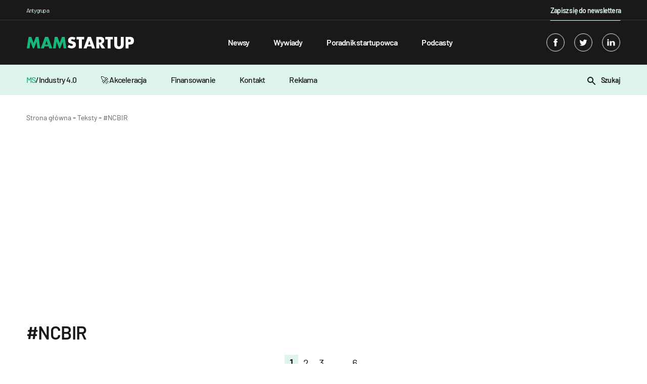

--- FILE ---
content_type: text/html; charset=UTF-8
request_url: https://mamstartup.pl/tag/ncbir/
body_size: 14116
content:

    <!doctype html>

<!--[if lt IE 9]><html class="no-js no-svg ie lt-ie9 lt-ie8 lt-ie7" lang="pl-PL"> <![endif]-->
<!--[if IE 9]><html class="no-js no-svg ie ie9 lt-ie9 lt-ie8" lang="pl-PL"> <![endif]-->
<!--[if gt IE 9]><!-->

<html class="no-js no-svg" lang="pl-PL"> <!--<![endif]-->
<head>
    <meta charset="UTF-8"/>
    <title>NCBIR  -  53 artykułów, wywiadów oraz wiadomości o biznesie i startupach.</title>
    <meta name="description" content="MamStartup to jedyny w Polsce serwis w całości poświęcony tematyce startupów oraz scaleupów.">
    <meta name="robots" content="index, follow, max-image-preview:large, max-snippet:-1, max-video-preview:-1"/>
    <link rel="canonical" href="https://mamstartup.pl/tag/ncbir/">
    <meta property="og:title" content="Tag: NCBIR">
    <meta property="og:description" content="MamStartup to jedyny w Polsce serwis w całości poświęcony tematyce startupów oraz scaleupów.">
    <meta property="og:url" content="https://mamstartup.pl/tag/ncbir/">
    <meta property="og:site_name" content="MamStartup">
    <meta property="og:image:url" content="https://mamstartup.pl/wp-content/themes/mamstartup/static/images/fb-logo.jpg">
    <meta property="article:published_time" content="2026-01-22T19:47:58+01:00">
    <meta property="article:modified_time" content="2026-01-22T19:47:58+01:00">
    <meta name="publish_date" property="og:publish_date" content="2026-01-22T19:47:58+01:00">
    <meta name="twitter:card" content="summary">
    <meta name="twitter:site" content="https://twitter.com/mamstartup">
    <meta property="twitter:title" content="MamStartup">
    <meta property="twitter:description" content="MamStartup to jedyny w Polsce serwis w całości poświęcony tematyce startupów oraz scaleupów.">
    <meta property="twitter:image" content="https://mamstartup.pl/wp-content/themes/mamstartup/resources/images/favicon/ms-icon-512-512.png">
        <link rel="alternate" type="application/rss+xml" title="MamStartup &raquo; Kanał z wpisami" href="https://mamstartup.pl/feed/" />
    <meta http-equiv="Content-Type" content="text/html; charset=UTF-8"/>
    <meta http-equiv="X-UA-Compatible" content="IE=edge">
    <meta name="viewport" content="width=device-width, initial-scale=1">
    <meta name="theme-color" content="#ffffff">
    <link rel="manifest" href="https://mamstartup.pl/wp-content/themes/mamstartup/manifest.json">
    <link rel="icon" href="/favicon.ico" sizes="any">
    <link rel="icon" type="image/png" sizes="192x192"
          href="https://mamstartup.pl/wp-content/themes/mamstartup/static/images/favicon/android-icon-192x192.png">
    <style>
        @font-face {
            font-family: 'Barlow';
            src: local('Barlow Bold'), local('Barlow-Bold'),
            url('https://mamstartup.pl/wp-content/themes/mamstartup/resources/fonts/Barlow-Bold.woff2') format('woff2'),
            url('https://mamstartup.pl/wp-content/themes/mamstartup/resources/fonts/Barlow-Bold.woff') format('woff'),
            url('https://mamstartup.pl/wp-content/themes/mamstartup/resources/fonts/Barlow-Bold.ttf') format('truetype');
            font-weight: bold;
            font-style: normal;
            font-display: block;
        }

        @font-face {
            font-family: 'Barlow';
            src: local('Barlow Light'), local('Barlow-Light'),
            url('https://mamstartup.pl/wp-content/themes/mamstartup/resources/fonts/Barlow-Light.woff2') format('woff2'),
            url('https://mamstartup.pl/wp-content/themes/mamstartup/resources/fonts/Barlow-Light.woff') format('woff'),
            url('https://mamstartup.pl/wp-content/themes/mamstartup/resources/fonts/Barlow-Light.ttf') format('truetype');
            font-weight: 300;
            font-style: normal;
            font-display: block;
        }

        @font-face {
            font-family: 'Barlow';
            src: local('Barlow ExtraLight'), local('Barlow-ExtraLight'),
            url('https://mamstartup.pl/wp-content/themes/mamstartup/resources/fonts/Barlow-ExtraLight.woff2') format('woff2'),
            url('https://mamstartup.pl/wp-content/themes/mamstartup/resources/fonts/Barlow-ExtraLight.woff') format('woff'),
            url('https://mamstartup.pl/wp-content/themes/mamstartup/resources/fonts/Barlow-ExtraLight.ttf') format('truetype');
            font-weight: 200;
            font-style: normal;
            font-display: block;
        }

        @font-face {
            font-family: 'Barlow';
            src: local('Barlow Black'), local('Barlow-Black'),
            url('https://mamstartup.pl/wp-content/themes/mamstartup/resources/fonts/Barlow-Black.woff2') format('woff2'),
            url('https://mamstartup.pl/wp-content/themes/mamstartup/resources/fonts/Barlow-Black.woff') format('woff'),
            url('https://mamstartup.pl/wp-content/themes/mamstartup/resources/fonts/Barlow-Black.ttf') format('truetype');
            font-weight: 900;
            font-style: normal;
            font-display: block;
        }

        @font-face {
            font-family: 'Barlow';
            src: local('Barlow ExtraBold'), local('Barlow-ExtraBold'),
            url('https://mamstartup.pl/wp-content/themes/mamstartup/resources/fonts/Barlow-ExtraBold.woff2') format('woff2'),
            url('https://mamstartup.pl/wp-content/themes/mamstartup/resources/fonts/Barlow-ExtraBold.woff') format('woff'),
            url('https://mamstartup.pl/wp-content/themes/mamstartup/resources/fonts/Barlow-ExtraBold.ttf') format('truetype');
            font-weight: bold;
            font-style: normal;
            font-display: block;
        }

        @font-face {
            font-family: 'Barlow';
            src: local('Barlow Thin'), local('Barlow-Thin'),
            url('https://mamstartup.pl/wp-content/themes/mamstartup/resources/fonts/Barlow-Thin.woff2') format('woff2'),
            url('https://mamstartup.pl/wp-content/themes/mamstartup/resources/fonts/Barlow-Thin.woff') format('woff'),
            url('https://mamstartup.pl/wp-content/themes/mamstartup/resources/fonts/Barlow-Thin.ttf') format('truetype');
            font-weight: 100;
            font-style: normal;
            font-display: block;
        }

        @font-face {
            font-family: 'Barlow';
            src: local('Barlow SemiBold'), local('Barlow-SemiBold'),
            url('https://mamstartup.pl/wp-content/themes/mamstartup/resources/fonts/Barlow-SemiBold.woff2') format('woff2'),
            url('https://mamstartup.pl/wp-content/themes/mamstartup/resources/fonts/Barlow-SemiBold.woff') format('woff'),
            url('https://mamstartup.pl/wp-content/themes/mamstartup/resources/fonts/Barlow-SemiBold.ttf') format('truetype');
            font-weight: 600;
            font-style: normal;
            font-display: block;
        }

        @font-face {
            font-family: 'Barlow';
            src: local('Barlow Medium'), local('Barlow-Medium'),
            url('https://mamstartup.pl/wp-content/themes/mamstartup/resources/fonts/Barlow-Medium.woff2') format('woff2'),
            url('https://mamstartup.pl/wp-content/themes/mamstartup/resources/fonts/Barlow-Medium.woff') format('woff'),
            url('https://mamstartup.pl/wp-content/themes/mamstartup/resources/fonts/Barlow-Medium.ttf') format('truetype');
            font-weight: 500;
            font-style: normal;
            font-display: block;
        }

        @font-face {
            font-family: 'Barlow';
            src: local('Barlow Regular'), local('Barlow-Regular'),
            url('https://mamstartup.pl/wp-content/themes/mamstartup/resources/fonts/Barlow-Regular.woff2') format('woff2'),
            url('https://mamstartup.pl/wp-content/themes/mamstartup/resources/fonts/Barlow-Regular.woff') format('woff'),
            url('https://mamstartup.pl/wp-content/themes/mamstartup/resources/fonts/Barlow-Regular.ttf') format('truetype');
            font-weight: normal;
            font-style: normal;
            font-display: block;
        }
    </style>
    <link rel="preload" href="https://mamstartup.pl/wp-content/themes/mamstartup/resources/fonts/Barlow-Bold.woff2" crossorigin="anonymous" as="font"
          type="font/woff2">
    <link rel="preload" href="https://mamstartup.pl/wp-content/themes/mamstartup/resources/fonts/Barlow-SemiBold.woff2" crossorigin="anonymous" as="font"
          type="font/woff2">
    <link rel="preload" href="https://mamstartup.pl/wp-content/themes/mamstartup/resources/fonts/Barlow-Medium.woff2" crossorigin="anonymous" as="font"
          type="font/woff2">
    <link rel="preload" href="https://mamstartup.pl/wp-content/themes/mamstartup/resources/fonts/Barlow-Regular.woff2" crossorigin="anonymous" as="font"
          type="font/woff2">
    <link rel="pingback" href="https://mamstartup.pl/xmlrpc.php"/>
    <link rel="profile" href="https://gmpg.org/xfn/11">

    <!-- Google Publisher Tag (GPT) -->
    <script async src="https://securepubads.g.doubleclick.net/tag/js/gpt.js"></script>

    <!-- Google Tag Manager -->
    <script type="text/javascript">(function (w, d, s, l, i) {
            w[l] = w[l] || [];
            w[l].push({
                'gtm.start':
                    new Date().getTime(), event: 'gtm.js'
            });
            var f = d.getElementsByTagName(s)[0],
                j = d.createElement(s), dl = l != 'dataLayer' ? '&l=' + l : '';
            j.async = true;
            j.src =
                'https://www.googletagmanager.com/gtm.js?id=' + i + dl;
            f.parentNode.insertBefore(j, f);
        })(window, document, 'script', 'dataLayer', 'GTM-PRL9R2M');
    </script>
    <!-- End Google Tag Manager -->

    
	<style>img:is([sizes="auto" i], [sizes^="auto," i]) { contain-intrinsic-size: 3000px 1500px }</style>
	<link rel='dns-prefetch' href='//static.addtoany.com' />
<link href='https://fonts.gstatic.com' crossorigin rel='preconnect' />
<link rel='preconnect' href='https://static.addtoany.com' />
<link rel='prefetch' href='https://static.addtoany.com/menu/page.js' />
<link rel='prerender' href='https://static.addtoany.com/menu/page.js' />
<style id='wp-emoji-styles-inline-css' type='text/css'>

	img.wp-smiley, img.emoji {
		display: inline !important;
		border: none !important;
		box-shadow: none !important;
		height: 1em !important;
		width: 1em !important;
		margin: 0 0.07em !important;
		vertical-align: -0.1em !important;
		background: none !important;
		padding: 0 !important;
	}
</style>
<link rel='preload' as='style' id='wp-block-library-css' href='https://mamstartup.pl/wp-includes/css/dist/block-library/style.min.css?ver=6.8.3' type='text/css' media='all' />
<style id='classic-theme-styles-inline-css' type='text/css'>
/*! This file is auto-generated */
.wp-block-button__link{color:#fff;background-color:#32373c;border-radius:9999px;box-shadow:none;text-decoration:none;padding:calc(.667em + 2px) calc(1.333em + 2px);font-size:1.125em}.wp-block-file__button{background:#32373c;color:#fff;text-decoration:none}
</style>
<style id='global-styles-inline-css' type='text/css'>
:root{--wp--preset--aspect-ratio--square: 1;--wp--preset--aspect-ratio--4-3: 4/3;--wp--preset--aspect-ratio--3-4: 3/4;--wp--preset--aspect-ratio--3-2: 3/2;--wp--preset--aspect-ratio--2-3: 2/3;--wp--preset--aspect-ratio--16-9: 16/9;--wp--preset--aspect-ratio--9-16: 9/16;--wp--preset--color--black: #000000;--wp--preset--color--cyan-bluish-gray: #abb8c3;--wp--preset--color--white: #ffffff;--wp--preset--color--pale-pink: #f78da7;--wp--preset--color--vivid-red: #cf2e2e;--wp--preset--color--luminous-vivid-orange: #ff6900;--wp--preset--color--luminous-vivid-amber: #fcb900;--wp--preset--color--light-green-cyan: #7bdcb5;--wp--preset--color--vivid-green-cyan: #00d084;--wp--preset--color--pale-cyan-blue: #8ed1fc;--wp--preset--color--vivid-cyan-blue: #0693e3;--wp--preset--color--vivid-purple: #9b51e0;--wp--preset--gradient--vivid-cyan-blue-to-vivid-purple: linear-gradient(135deg,rgba(6,147,227,1) 0%,rgb(155,81,224) 100%);--wp--preset--gradient--light-green-cyan-to-vivid-green-cyan: linear-gradient(135deg,rgb(122,220,180) 0%,rgb(0,208,130) 100%);--wp--preset--gradient--luminous-vivid-amber-to-luminous-vivid-orange: linear-gradient(135deg,rgba(252,185,0,1) 0%,rgba(255,105,0,1) 100%);--wp--preset--gradient--luminous-vivid-orange-to-vivid-red: linear-gradient(135deg,rgba(255,105,0,1) 0%,rgb(207,46,46) 100%);--wp--preset--gradient--very-light-gray-to-cyan-bluish-gray: linear-gradient(135deg,rgb(238,238,238) 0%,rgb(169,184,195) 100%);--wp--preset--gradient--cool-to-warm-spectrum: linear-gradient(135deg,rgb(74,234,220) 0%,rgb(151,120,209) 20%,rgb(207,42,186) 40%,rgb(238,44,130) 60%,rgb(251,105,98) 80%,rgb(254,248,76) 100%);--wp--preset--gradient--blush-light-purple: linear-gradient(135deg,rgb(255,206,236) 0%,rgb(152,150,240) 100%);--wp--preset--gradient--blush-bordeaux: linear-gradient(135deg,rgb(254,205,165) 0%,rgb(254,45,45) 50%,rgb(107,0,62) 100%);--wp--preset--gradient--luminous-dusk: linear-gradient(135deg,rgb(255,203,112) 0%,rgb(199,81,192) 50%,rgb(65,88,208) 100%);--wp--preset--gradient--pale-ocean: linear-gradient(135deg,rgb(255,245,203) 0%,rgb(182,227,212) 50%,rgb(51,167,181) 100%);--wp--preset--gradient--electric-grass: linear-gradient(135deg,rgb(202,248,128) 0%,rgb(113,206,126) 100%);--wp--preset--gradient--midnight: linear-gradient(135deg,rgb(2,3,129) 0%,rgb(40,116,252) 100%);--wp--preset--font-size--small: 13px;--wp--preset--font-size--medium: 20px;--wp--preset--font-size--large: 36px;--wp--preset--font-size--x-large: 42px;--wp--preset--spacing--20: 0.44rem;--wp--preset--spacing--30: 0.67rem;--wp--preset--spacing--40: 1rem;--wp--preset--spacing--50: 1.5rem;--wp--preset--spacing--60: 2.25rem;--wp--preset--spacing--70: 3.38rem;--wp--preset--spacing--80: 5.06rem;--wp--preset--shadow--natural: 6px 6px 9px rgba(0, 0, 0, 0.2);--wp--preset--shadow--deep: 12px 12px 50px rgba(0, 0, 0, 0.4);--wp--preset--shadow--sharp: 6px 6px 0px rgba(0, 0, 0, 0.2);--wp--preset--shadow--outlined: 6px 6px 0px -3px rgba(255, 255, 255, 1), 6px 6px rgba(0, 0, 0, 1);--wp--preset--shadow--crisp: 6px 6px 0px rgba(0, 0, 0, 1);}:where(.is-layout-flex){gap: 0.5em;}:where(.is-layout-grid){gap: 0.5em;}body .is-layout-flex{display: flex;}.is-layout-flex{flex-wrap: wrap;align-items: center;}.is-layout-flex > :is(*, div){margin: 0;}body .is-layout-grid{display: grid;}.is-layout-grid > :is(*, div){margin: 0;}:where(.wp-block-columns.is-layout-flex){gap: 2em;}:where(.wp-block-columns.is-layout-grid){gap: 2em;}:where(.wp-block-post-template.is-layout-flex){gap: 1.25em;}:where(.wp-block-post-template.is-layout-grid){gap: 1.25em;}.has-black-color{color: var(--wp--preset--color--black) !important;}.has-cyan-bluish-gray-color{color: var(--wp--preset--color--cyan-bluish-gray) !important;}.has-white-color{color: var(--wp--preset--color--white) !important;}.has-pale-pink-color{color: var(--wp--preset--color--pale-pink) !important;}.has-vivid-red-color{color: var(--wp--preset--color--vivid-red) !important;}.has-luminous-vivid-orange-color{color: var(--wp--preset--color--luminous-vivid-orange) !important;}.has-luminous-vivid-amber-color{color: var(--wp--preset--color--luminous-vivid-amber) !important;}.has-light-green-cyan-color{color: var(--wp--preset--color--light-green-cyan) !important;}.has-vivid-green-cyan-color{color: var(--wp--preset--color--vivid-green-cyan) !important;}.has-pale-cyan-blue-color{color: var(--wp--preset--color--pale-cyan-blue) !important;}.has-vivid-cyan-blue-color{color: var(--wp--preset--color--vivid-cyan-blue) !important;}.has-vivid-purple-color{color: var(--wp--preset--color--vivid-purple) !important;}.has-black-background-color{background-color: var(--wp--preset--color--black) !important;}.has-cyan-bluish-gray-background-color{background-color: var(--wp--preset--color--cyan-bluish-gray) !important;}.has-white-background-color{background-color: var(--wp--preset--color--white) !important;}.has-pale-pink-background-color{background-color: var(--wp--preset--color--pale-pink) !important;}.has-vivid-red-background-color{background-color: var(--wp--preset--color--vivid-red) !important;}.has-luminous-vivid-orange-background-color{background-color: var(--wp--preset--color--luminous-vivid-orange) !important;}.has-luminous-vivid-amber-background-color{background-color: var(--wp--preset--color--luminous-vivid-amber) !important;}.has-light-green-cyan-background-color{background-color: var(--wp--preset--color--light-green-cyan) !important;}.has-vivid-green-cyan-background-color{background-color: var(--wp--preset--color--vivid-green-cyan) !important;}.has-pale-cyan-blue-background-color{background-color: var(--wp--preset--color--pale-cyan-blue) !important;}.has-vivid-cyan-blue-background-color{background-color: var(--wp--preset--color--vivid-cyan-blue) !important;}.has-vivid-purple-background-color{background-color: var(--wp--preset--color--vivid-purple) !important;}.has-black-border-color{border-color: var(--wp--preset--color--black) !important;}.has-cyan-bluish-gray-border-color{border-color: var(--wp--preset--color--cyan-bluish-gray) !important;}.has-white-border-color{border-color: var(--wp--preset--color--white) !important;}.has-pale-pink-border-color{border-color: var(--wp--preset--color--pale-pink) !important;}.has-vivid-red-border-color{border-color: var(--wp--preset--color--vivid-red) !important;}.has-luminous-vivid-orange-border-color{border-color: var(--wp--preset--color--luminous-vivid-orange) !important;}.has-luminous-vivid-amber-border-color{border-color: var(--wp--preset--color--luminous-vivid-amber) !important;}.has-light-green-cyan-border-color{border-color: var(--wp--preset--color--light-green-cyan) !important;}.has-vivid-green-cyan-border-color{border-color: var(--wp--preset--color--vivid-green-cyan) !important;}.has-pale-cyan-blue-border-color{border-color: var(--wp--preset--color--pale-cyan-blue) !important;}.has-vivid-cyan-blue-border-color{border-color: var(--wp--preset--color--vivid-cyan-blue) !important;}.has-vivid-purple-border-color{border-color: var(--wp--preset--color--vivid-purple) !important;}.has-vivid-cyan-blue-to-vivid-purple-gradient-background{background: var(--wp--preset--gradient--vivid-cyan-blue-to-vivid-purple) !important;}.has-light-green-cyan-to-vivid-green-cyan-gradient-background{background: var(--wp--preset--gradient--light-green-cyan-to-vivid-green-cyan) !important;}.has-luminous-vivid-amber-to-luminous-vivid-orange-gradient-background{background: var(--wp--preset--gradient--luminous-vivid-amber-to-luminous-vivid-orange) !important;}.has-luminous-vivid-orange-to-vivid-red-gradient-background{background: var(--wp--preset--gradient--luminous-vivid-orange-to-vivid-red) !important;}.has-very-light-gray-to-cyan-bluish-gray-gradient-background{background: var(--wp--preset--gradient--very-light-gray-to-cyan-bluish-gray) !important;}.has-cool-to-warm-spectrum-gradient-background{background: var(--wp--preset--gradient--cool-to-warm-spectrum) !important;}.has-blush-light-purple-gradient-background{background: var(--wp--preset--gradient--blush-light-purple) !important;}.has-blush-bordeaux-gradient-background{background: var(--wp--preset--gradient--blush-bordeaux) !important;}.has-luminous-dusk-gradient-background{background: var(--wp--preset--gradient--luminous-dusk) !important;}.has-pale-ocean-gradient-background{background: var(--wp--preset--gradient--pale-ocean) !important;}.has-electric-grass-gradient-background{background: var(--wp--preset--gradient--electric-grass) !important;}.has-midnight-gradient-background{background: var(--wp--preset--gradient--midnight) !important;}.has-small-font-size{font-size: var(--wp--preset--font-size--small) !important;}.has-medium-font-size{font-size: var(--wp--preset--font-size--medium) !important;}.has-large-font-size{font-size: var(--wp--preset--font-size--large) !important;}.has-x-large-font-size{font-size: var(--wp--preset--font-size--x-large) !important;}
:where(.wp-block-post-template.is-layout-flex){gap: 1.25em;}:where(.wp-block-post-template.is-layout-grid){gap: 1.25em;}
:where(.wp-block-columns.is-layout-flex){gap: 2em;}:where(.wp-block-columns.is-layout-grid){gap: 2em;}
:root :where(.wp-block-pullquote){font-size: 1.5em;line-height: 1.6;}
</style>
<link rel='preload' as='style' id='addtoany-css' href='https://mamstartup.pl/wp-content/plugins/add-to-any/addtoany.min.css?ver=1.16' type='text/css' media='all' />
<link rel='preload' as='style' id='app-style-css' href='https://mamstartup.pl/wp-content/themes/mamstartup/static/front/main.css?ver=1769107678' type='text/css' media='all' />
<link rel='stylesheet' id='app-style1-css' href='https://mamstartup.pl/wp-content/themes/mamstartup/static/front/main.css?ver=1769107678' type='text/css' media='all' />
<script type="text/javascript" id="addtoany-core-js-before">
/* <![CDATA[ */
window.a2a_config=window.a2a_config||{};a2a_config.callbacks=[];a2a_config.overlays=[];a2a_config.templates={};a2a_localize = {
	Share: "Share",
	Save: "Save",
	Subscribe: "Subscribe",
	Email: "Email",
	Bookmark: "Bookmark",
	ShowAll: "Show all",
	ShowLess: "Show less",
	FindServices: "Find service(s)",
	FindAnyServiceToAddTo: "Instantly find any service to add to",
	PoweredBy: "Powered by",
	ShareViaEmail: "Share via email",
	SubscribeViaEmail: "Subscribe via email",
	BookmarkInYourBrowser: "Bookmark in your browser",
	BookmarkInstructions: "Press Ctrl+D or \u2318+D to bookmark this page",
	AddToYourFavorites: "Add to your favorites",
	SendFromWebOrProgram: "Send from any email address or email program",
	EmailProgram: "Email program",
	More: "More&#8230;",
	ThanksForSharing: "Thanks for sharing!",
	ThanksForFollowing: "Thanks for following!"
};
/* ]]> */
</script>
<script type="text/javascript" defer src="https://static.addtoany.com/menu/page.js" id="addtoany-core-js"></script>
<script type="text/javascript" defer src="https://mamstartup.pl/wp-includes/js/jquery/jquery.min.js?ver=3.7.1" id="jquery-core-js"></script>
<script type="text/javascript" defer src="https://mamstartup.pl/wp-includes/js/jquery/jquery-migrate.min.js?ver=3.4.1" id="jquery-migrate-js"></script>
<script type="text/javascript" defer defer src="https://mamstartup.pl/wp-content/plugins/add-to-any/addtoany.min.js?ver=1.1" id="addtoany-jquery-js"></script>
<link rel="https://api.w.org/" href="https://mamstartup.pl/wp-json/" /><link rel="alternate" title="JSON" type="application/json" href="https://mamstartup.pl/wp-json/wp/v2/tags/4724" /><link rel="EditURI" type="application/rsd+xml" title="RSD" href="https://mamstartup.pl/xmlrpc.php?rsd" />
<meta name="generator" content="WordPress 6.8.3" />
      <link rel="next" href="https://mamstartup.pl/tag/ncbir/page/2/">
    		<style type="text/css" id="wp-custom-css">
			b, strong{
	font-weight:600;
}		</style>
		            </head>

<body class="archive tag tag-ncbir tag-4724 wp-theme-mamstartup" data-template="base.twig">
<!-- Google Tag Manager (noscript) -->
<noscript>
    <iframe src="https://www.googletagmanager.com/ns.html?id=GTM-PRL9R2M"
            height="0" width="0" style="display:none;visibility:hidden"></iframe>
</noscript>
<!-- End Google Tag Manager (noscript) -->
<header class="header">
            <div class="wrapper">
            <div class="navbar" id="navbar" style="background-color: ">
                <div class="container-xl">
                    <div class="navbar-additional row">
                        <div class="col-8">
                            <p class="navbar-additional__title">Antygrupa</p>
                        </div>
                        <div class="col-4 navbar-additional__newsletter-col">
                            <a href="/newsletter/"
                               style="position: relative;color: #dcf4eb;text-decoration: none;font-size: 0.875rem;font-weight: 600;letter-spacing: -0.05rem;line-height: 1.5rem;"
                               class="newsletter">Zapisz się do newslettera</a>
                        </div>
                    </div>
                    <div class="row">
                        <div class="navbar-content col-12">
                            <a aria-label="mamstartup" class="navbar-brand d-flex align-items-center"
                               href="https://mamstartup.pl">
                                                                <div class="">
                                                                            <img class="navbar-brand__image"
                                             src="https://mamstartup.pl/wp-content/uploads/2021/06/mamstartup-logo-2.svg"
                                             alt="" width="212" height="24">
                                                                    </div>
                            </a>
                            <div id="hamburger" class="hamburger navbar-toggle" type="button"
                                 aria-label="Toggle navigation">
                                <span class="line"></span>
                                <span class="line"></span>
                                <span class="line"></span>
                            </div>
                            <nav class="navbar-nav" role="navigation">
                                <div class="navbar-searcher searcher">
                                    <a id="searchPosts" class="searcher__button d-inline-block">
                                        <svg class="" xmlns="http://www.w3.org/2000/svg" width="16" height="16">
    <path fill-rule="evenodd"
          d="M2 6c0-2.206 1.794-4 4-4s4 1.794 4 4-1.794 4-4 4-4-1.794-4-4m13.707 8.293l-4.822-4.822A5.961 5.961 0 0 0 12 6c0-3.309-2.691-6-6-6S0 2.691 0 6s2.691 6 6 6c1.294 0 2.49-.416 3.471-1.115l4.822 4.822a.997.997 0 0 0 1.414 0 .999.999 0 0 0 0-1.414"></path>
</svg>                                    </a>
                                    <input id="search" class="searcher__input" type="text"
                                           placeholder="Wpisz szukaną frazę ...">
                                    <label hidden for="search">Wpisz szukaną frazę ...</label>
                                </div>
                                    <ul class="nav-list">
                    <li class="nav-list__item  menu-item menu-item-type-taxonomy menu-item-object-category menu-item-86965">
                <a class="nav-list__link" target="" href="https://mamstartup.pl/kategoria/news/">Newsy</a>
                            </li>
                    <li class="nav-list__item  menu-item menu-item-type-taxonomy menu-item-object-category menu-item-86967">
                <a class="nav-list__link" target="" href="https://mamstartup.pl/kategoria/wywiad/">Wywiady</a>
                            </li>
                    <li class="nav-list__item  menu-item menu-item-type-taxonomy menu-item-object-category menu-item-86968">
                <a class="nav-list__link" target="" href="https://mamstartup.pl/kategoria/poradnik-startupowca/">Poradnik startupowca</a>
                            </li>
                    <li class="nav-list__item  menu-item menu-item-type-taxonomy menu-item-object-category menu-item-86970">
                <a class="nav-list__link" target="" href="https://mamstartup.pl/kategoria/podcast/">Podcasty</a>
                            </li>
            </ul>
                                <div class="navbar-socials navbar-socials--mobile">
                                        <div class="social-links">
                    <a aria-label="facebook" target="_blank" rel="noreferrer" class="social-links__item" href="https://www.facebook.com/mamstartup">
                <svg class="social-ico" xmlns="http://www.w3.org/2000/svg" width="36" height="36" viewBox="0 0 36 36">
    <defs>
        <clipPath id="6xkga">
            <path fill="#fff" d="M18 36c9.941 0 18-8.059 18-18S27.941 0 18 0 0 8.059 0 18s8.059 18 18 18z"/>
        </clipPath>
    </defs>
    <g>
        <g>
            <g opacity=".2">
                <path class="border-shape" fill="none" stroke="#fff" stroke-miterlimit="20" stroke-width="2"
                      d="M18 36c9.941 0 18-8.059 18-18S27.941 0 18 0 0 8.059 0 18s8.059 18 18 18z"
                      clip-path="url(&quot;#6xkga&quot;)"/>
            </g>
            <g>
                <g>
                    <path class="main-shape" fill="#fff"
                          d="M19.612 10c-1.41 0-3.98.638-3.612 3-.361.604-.368 1.338 0 2-.368.164-2 .164-2 .164v2.794L16 18v8h3.775v-8.095h2.04L22 15.157h-2.279s.005-1.223 0-1.578c0-.87.841-.82.892-.82.4 0 1.178.002 1.378 0V10z"/>
                </g>
            </g>
        </g>
    </g>
</svg>            </a>
                            <a aria-label="twitter" target="_blank" rel="noreferrer" class="social-links__item" href="https://twitter.com/mamstartup">
                <svg class="social-ico" xmlns="http://www.w3.org/2000/svg" width="36" height="36" viewBox="0 0 36 36">
    <defs>
        <clipPath id="if2qa">
            <path fill="#fff" d="M18 36c9.941 0 18-8.059 18-18S27.941 0 18 0 0 8.059 0 18s8.059 18 18 18z"/>
        </clipPath>
    </defs>
    <g>
        <g>
            <g opacity=".2">
                <path class="border-shape" fill="none" stroke="#fff" stroke-miterlimit="20" stroke-width="2"
                      d="M18 36c9.941 0 18-8.059 18-18S27.941 0 18 0 0 8.059 0 18s8.059 18 18 18z"
                      clip-path="url(&quot;#if2qa&quot;)"/>
            </g>
            <g>
                <g>
                    <path class="main-shape" fill="#fff"
                          d="M26 13.538a6.554 6.554 0 0 1-1.885.517 3.292 3.292 0 0 0 1.443-1.815 6.557 6.557 0 0 1-2.085.796 3.282 3.282 0 0 0-5.593 2.994 9.32 9.32 0 0 1-6.765-3.429 3.28 3.28 0 0 0 1.016 4.382 3.267 3.267 0 0 1-1.487-.41v.041a3.284 3.284 0 0 0 2.632 3.218 3.265 3.265 0 0 1-1.482.058 3.286 3.286 0 0 0 3.066 2.279A6.585 6.585 0 0 1 10 23.528a9.289 9.289 0 0 0 5.031 1.475c6.037 0 9.34-5.001 9.34-9.339 0-.142-.004-.283-.01-.424A6.688 6.688 0 0 0 26 13.538"/>
                </g>
            </g>
        </g>
    </g>
</svg>            </a>
                            <a aria-label="linkedin" target="_blank" rel="noreferrer" class="social-links__item" href="https://www.linkedin.com/company/mamstartup/">
                <svg class="social-ico" xmlns="http://www.w3.org/2000/svg" width="36" height="36" viewBox="0 0 36 36">
    <defs>
        <clipPath id="hsgoa">
            <path fill="#fff" d="M18 36c9.941 0 18-8.059 18-18S27.941 0 18 0 0 8.059 0 18s8.059 18 18 18z"/>
        </clipPath>
    </defs>
    <g>
        <g>
            <g opacity=".2">
                <path class="border-shape" fill="none" stroke="#fff" stroke-miterlimit="20" stroke-width="2"
                      d="M18 36c9.941 0 18-8.059 18-18S27.941 0 18 0 0 8.059 0 18s8.059 18 18 18z"
                      clip-path="url(&quot;#hsgoa&quot;)"/>
            </g>
            <g>
                <g>
                    <path class="main-shape" fill="#fff"
                          d="M26 25h-3.494v-5.227c0-1.313-.506-2.209-1.77-2.209-.966 0-1.54.604-1.793 1.188-.092.208-.115.5-.115.791V25h-3.495s.047-8.854 0-9.77h3.495v1.384c.463-.666 1.294-1.614 3.15-1.614C24.276 15 26 16.397 26 19.398zM10 15h3.2v10H10zm1.572-1C10.618 14 10 13.333 10 12.5c0-.852.636-1.5 1.61-1.5.972 0 1.572.648 1.59 1.5 0 .833-.618 1.5-1.61 1.5z"/>
                </g>
            </g>
        </g>
    </g>
</svg>            </a>
            </div>
                                </div>
                            </nav><!-- #nav -->
                            <div class="navbar-socials navbar-socials--desktop">
                                    <div class="social-links">
                    <a aria-label="facebook" target="_blank" rel="noreferrer" class="social-links__item" href="https://www.facebook.com/mamstartup">
                <svg class="social-ico" xmlns="http://www.w3.org/2000/svg" width="36" height="36" viewBox="0 0 36 36">
    <defs>
        <clipPath id="6xkga">
            <path fill="#fff" d="M18 36c9.941 0 18-8.059 18-18S27.941 0 18 0 0 8.059 0 18s8.059 18 18 18z"/>
        </clipPath>
    </defs>
    <g>
        <g>
            <g opacity=".2">
                <path class="border-shape" fill="none" stroke="#fff" stroke-miterlimit="20" stroke-width="2"
                      d="M18 36c9.941 0 18-8.059 18-18S27.941 0 18 0 0 8.059 0 18s8.059 18 18 18z"
                      clip-path="url(&quot;#6xkga&quot;)"/>
            </g>
            <g>
                <g>
                    <path class="main-shape" fill="#fff"
                          d="M19.612 10c-1.41 0-3.98.638-3.612 3-.361.604-.368 1.338 0 2-.368.164-2 .164-2 .164v2.794L16 18v8h3.775v-8.095h2.04L22 15.157h-2.279s.005-1.223 0-1.578c0-.87.841-.82.892-.82.4 0 1.178.002 1.378 0V10z"/>
                </g>
            </g>
        </g>
    </g>
</svg>            </a>
                            <a aria-label="twitter" target="_blank" rel="noreferrer" class="social-links__item" href="https://twitter.com/mamstartup">
                <svg class="social-ico" xmlns="http://www.w3.org/2000/svg" width="36" height="36" viewBox="0 0 36 36">
    <defs>
        <clipPath id="if2qa">
            <path fill="#fff" d="M18 36c9.941 0 18-8.059 18-18S27.941 0 18 0 0 8.059 0 18s8.059 18 18 18z"/>
        </clipPath>
    </defs>
    <g>
        <g>
            <g opacity=".2">
                <path class="border-shape" fill="none" stroke="#fff" stroke-miterlimit="20" stroke-width="2"
                      d="M18 36c9.941 0 18-8.059 18-18S27.941 0 18 0 0 8.059 0 18s8.059 18 18 18z"
                      clip-path="url(&quot;#if2qa&quot;)"/>
            </g>
            <g>
                <g>
                    <path class="main-shape" fill="#fff"
                          d="M26 13.538a6.554 6.554 0 0 1-1.885.517 3.292 3.292 0 0 0 1.443-1.815 6.557 6.557 0 0 1-2.085.796 3.282 3.282 0 0 0-5.593 2.994 9.32 9.32 0 0 1-6.765-3.429 3.28 3.28 0 0 0 1.016 4.382 3.267 3.267 0 0 1-1.487-.41v.041a3.284 3.284 0 0 0 2.632 3.218 3.265 3.265 0 0 1-1.482.058 3.286 3.286 0 0 0 3.066 2.279A6.585 6.585 0 0 1 10 23.528a9.289 9.289 0 0 0 5.031 1.475c6.037 0 9.34-5.001 9.34-9.339 0-.142-.004-.283-.01-.424A6.688 6.688 0 0 0 26 13.538"/>
                </g>
            </g>
        </g>
    </g>
</svg>            </a>
                            <a aria-label="linkedin" target="_blank" rel="noreferrer" class="social-links__item" href="https://www.linkedin.com/company/mamstartup/">
                <svg class="social-ico" xmlns="http://www.w3.org/2000/svg" width="36" height="36" viewBox="0 0 36 36">
    <defs>
        <clipPath id="hsgoa">
            <path fill="#fff" d="M18 36c9.941 0 18-8.059 18-18S27.941 0 18 0 0 8.059 0 18s8.059 18 18 18z"/>
        </clipPath>
    </defs>
    <g>
        <g>
            <g opacity=".2">
                <path class="border-shape" fill="none" stroke="#fff" stroke-miterlimit="20" stroke-width="2"
                      d="M18 36c9.941 0 18-8.059 18-18S27.941 0 18 0 0 8.059 0 18s8.059 18 18 18z"
                      clip-path="url(&quot;#hsgoa&quot;)"/>
            </g>
            <g>
                <g>
                    <path class="main-shape" fill="#fff"
                          d="M26 25h-3.494v-5.227c0-1.313-.506-2.209-1.77-2.209-.966 0-1.54.604-1.793 1.188-.092.208-.115.5-.115.791V25h-3.495s.047-8.854 0-9.77h3.495v1.384c.463-.666 1.294-1.614 3.15-1.614C24.276 15 26 16.397 26 19.398zM10 15h3.2v10H10zm1.572-1C10.618 14 10 13.333 10 12.5c0-.852.636-1.5 1.61-1.5.972 0 1.572.648 1.59 1.5 0 .833-.618 1.5-1.61 1.5z"/>
                </g>
            </g>
        </g>
    </g>
</svg>            </a>
            </div>
                            </div>
                        </div>
                    </div>
                </div>
            </div>
            <div class="sub-navbar-bg" style="background-color: ">
                <div class="container-xl">
                    <div class="sub-navbar row">
                        <div class="col-12 d-lg-flex justify-content-lg-between align-items-lg-center">
                                <ul class="nav-list">
                    <li class="nav-list__item  menu-item menu-item-type-post_type menu-item-object-commercial menu-item-66003">
                <a class="nav-list__link" target=""
                   href="https://mamstartup.pl/industry40/"><span>MS</span>/Industry 4.0</a>
                            </li>
                    <li class="nav-list__item  menu-item menu-item-type-custom menu-item-object-custom menu-item-113695">
                <a class="nav-list__link" target=""
                   href="https://mamstartup.pl/tag/akceleracja/">🚀 Akceleracja</a>
                            </li>
                    <li class="nav-list__item  menu-item menu-item-type-taxonomy menu-item-object-category menu-item-112928">
                <a class="nav-list__link" target=""
                   href="https://mamstartup.pl/kategoria/finansowanie/">Finansowanie</a>
                            </li>
                    <li class="nav-list__item  menu-item menu-item-type-custom menu-item-object-custom menu-item-48113">
                <a class="nav-list__link" target=""
                   href="https://mamstartup.pl/kontakt/">Kontakt</a>
                            </li>
                    <li class="nav-list__item  menu-item menu-item-type-custom menu-item-object-custom menu-item-48120">
                <a class="nav-list__link" target=""
                   href="https://mamstartup.pl/reklama/">Reklama</a>
                            </li>
            </ul>
                            <a id="searchPopup" class="desktop-searcher d-none d-lg-inline-block" href="#">
                                <svg class="searcher-ico--dark" xmlns="http://www.w3.org/2000/svg" width="16" height="16">
    <path fill-rule="evenodd"
          d="M2 6c0-2.206 1.794-4 4-4s4 1.794 4 4-1.794 4-4 4-4-1.794-4-4m13.707 8.293l-4.822-4.822A5.961 5.961 0 0 0 12 6c0-3.309-2.691-6-6-6S0 2.691 0 6s2.691 6 6 6c1.294 0 2.49-.416 3.471-1.115l4.822 4.822a.997.997 0 0 0 1.414 0 .999.999 0 0 0 0-1.414"></path>
</svg>                                <span class="desktop-searcher__text">Szukaj</span>
                            </a>
                        </div>
                    </div>
                </div>
            </div>
        </div>
    </header>
    <div class="container-xl">
    <div class="row my-4 py-2">
        <div class="col-12">
            <div id="crumbs" class="breadcrumbs"><a class="breadcrumbs__element" href="https://mamstartup.pl/">Strona główna</a> <span class="breadcrumb__delimiter">-</span> <span class="breadcrumbs__element breadcrumbs__element--current">Teksty </span><span class="breadcrumb__delimiter">-</span><span class="breadcrumbs__element breadcrumbs__element--current"> #NCBIR</span></div>
        </div>
    </div>
</div><section id="content" role="main" class="content-wrapper">
    <div class="wrapper ">
            <div class="d-flex justify-content-center" style="overflow-x: hidden;">
    <!-- /159261070/MS-01.gorny -->
    <div class="ads-box  ms-ban ms-ban--top">
        <div id="div-gpt-ad-ms01-gorny" data-network-id="159261070" data-ad-unit="MS-01.gorny" data-size="billboard" data-refresh="60"></div>
    </div>
</div>    <div class="tag-archive default-paddings">

        <div class="container-xl">
            <div class="row page-header border-bottom--desktop">
                <div class="col-12">
                    <h1 class="page-header__title">#NCBIR</h1>
                </div>
            </div>

            <div class="scrolling-container posts-tag">

                 <div id="partial-posts-init" class="partial-posts" data-page-url="https://mamstartup.pl/tag/ncbir/" data-page-nr="1">
                    <div class="row justify-content-center">
                        <div class="col-12 col-lg-10 col-lg-mw partial-posts__above-banners ">
                                                                                            <div class="row post-vertical post-status--publish border-bottom border-bottom--hide-on-last-el ">
        <div class="post-vertical__title-col col-7 col-xs-8 col-sm-9 col-lg-4">
            <div class="post-vertical__title">
                <a href="https://mamstartup.pl/holcim-polska-z-dofinansowaniem-na-rozwoj-technologii-budowlanych/">
                                        Holcim Polska z dofinansowaniem na rozwój technologii budowlanych
     
                </a>
            </div>
        </div>
        <div class="col-lg-4 d-none d-lg-block">
            <p class="post-vertical__desc">
                <a href="https://mamstartup.pl/holcim-polska-z-dofinansowaniem-na-rozwoj-technologii-budowlanych/">
                    Holcim Polska otrzymał z Narodowego Centrum Badań i Rozwoju (NCBiR) dofinansowanie w ramach Funduszy Europejskich na opracowanie materiałów budowlanych o obniżonym śladzie węglowym oraz rozbudowę nowoczesnego Centrum Badawczo-Rozwojowego na Kujawach....
                </a>
            </p>
        </div>
        <div class="post-vertical__image-col col-5 col-xs-4 col-sm-3 col-lg-4">
            <a href="https://mamstartup.pl/holcim-polska-z-dofinansowaniem-na-rozwoj-technologii-budowlanych/" style="display: inline-block;">
                                        <picture>         <source media="(min-width: 991px)" srcset="https://mamstartup.pl/assets/279/186/123493/123493.png"></source>        <source media="(min-width: 768px)" srcset="https://mamstartup.pl/assets/130/100/123493/123493.png"></source>        <source media="(min-width: 320px)" srcset="https://mamstartup.pl/assets/115/70/123493/123493.png"></source>
            <img src="https://mamstartup.pl/assets/279/186/123493/holcim-polska-z-dofinansowaniem-na-rozwoj-technologii-budowlanych.png" class="post-vertical__image post-vertical__image--full" alt="Holcim Polska z dofinansowaniem na rozwój technologii budowlanych" loading = "false" width="279" height="186">
        </picture>
                                                            </a>
        </div>
    </div>
                                                                <div class="row post-vertical post-status--publish border-bottom border-bottom--hide-on-last-el ">
        <div class="post-vertical__title-col col-7 col-xs-8 col-sm-9 col-lg-4">
            <div class="post-vertical__title">
                <a href="https://mamstartup.pl/nowosci-w-hydroponice-projekty-smart-vegetables-innovation-w-ramach-wspolpracy-z-ncbr/">
                                        Nowości w hydroponice: projekty Smart Vegetables Innovation w ramach współpracy z NCBR
     
                </a>
            </div>
        </div>
        <div class="col-lg-4 d-none d-lg-block">
            <p class="post-vertical__desc">
                <a href="https://mamstartup.pl/nowosci-w-hydroponice-projekty-smart-vegetables-innovation-w-ramach-wspolpracy-z-ncbr/">
                    Smart Vegetables Innovations realizuje projekty, które wspomagają rozwój technologii upraw sałaty oraz edukację w zakresie zrównoważonego rolnictwa. Są one realizowane we współpracy z Narodowym Centrum Badań i Rozwoju i mają poprawić jakość żywności...
                </a>
            </p>
        </div>
        <div class="post-vertical__image-col col-5 col-xs-4 col-sm-3 col-lg-4">
            <a href="https://mamstartup.pl/nowosci-w-hydroponice-projekty-smart-vegetables-innovation-w-ramach-wspolpracy-z-ncbr/" style="display: inline-block;">
                                        <picture>         <source media="(min-width: 991px)" srcset="https://mamstartup.pl/assets/279/186/118845/118845.png"></source>        <source media="(min-width: 768px)" srcset="https://mamstartup.pl/assets/130/100/118845/118845.png"></source>        <source media="(min-width: 320px)" srcset="https://mamstartup.pl/assets/115/70/118845/118845.png"></source>
            <img src="https://mamstartup.pl/assets/279/186/118845/nowosci-w-hydroponice-projekty-smart-vegetables-innovation-w-ramach-wspolpracy-z-ncbr.png" class="post-vertical__image post-vertical__image--full" alt="Nowości w hydroponice: projekty Smart Vegetables Innovation w ramach współpracy z NCBR" loading = "false" width="279" height="186">
        </picture>
                                                            </a>
        </div>
    </div>
                                                                <div class="row post-vertical post-status--publish border-bottom border-bottom--hide-on-last-el ">
        <div class="post-vertical__title-col col-7 col-xs-8 col-sm-9 col-lg-4">
            <div class="post-vertical__title">
                <a href="https://mamstartup.pl/445-mln-zl-dostepne-na-zwiekszenie-dostepnosci-w-biznesie-ncbr-startuje-z-nowym-naborem/">
                                        445 mln zł dostępne na zwiększenie dostępności w biznesie: NCBR startuje z nowym naborem
     
                </a>
            </div>
        </div>
        <div class="col-lg-4 d-none d-lg-block">
            <p class="post-vertical__desc">
                <a href="https://mamstartup.pl/445-mln-zl-dostepne-na-zwiekszenie-dostepnosci-w-biznesie-ncbr-startuje-z-nowym-naborem/">
                    Narodowe Centrum Badań i Rozwoju zainwestuje 445 mln zł z programu Fundusze Europejskie dla Nowoczesnej Gospodarki w innowacyjne rozwiązania, które zapewnią, że produkty i usługi będą dostępne dla wszystkich użytkowników, w tym osób ze szczególnymi p...
                </a>
            </p>
        </div>
        <div class="post-vertical__image-col col-5 col-xs-4 col-sm-3 col-lg-4">
            <a href="https://mamstartup.pl/445-mln-zl-dostepne-na-zwiekszenie-dostepnosci-w-biznesie-ncbr-startuje-z-nowym-naborem/" style="display: inline-block;">
                                        <picture>         <source media="(min-width: 991px)" srcset="https://mamstartup.pl/assets/279/186/118617/118617.png"></source>        <source media="(min-width: 768px)" srcset="https://mamstartup.pl/assets/130/100/118617/118617.png"></source>        <source media="(min-width: 320px)" srcset="https://mamstartup.pl/assets/115/70/118617/118617.png"></source>
            <img src="https://mamstartup.pl/assets/279/186/118617/445-mln-zl-dostepne-na-zwiekszenie-dostepnosci-w-biznesie-ncbr-startuje-z-nowym-naborem.png" class="post-vertical__image post-vertical__image--full" alt="445 mln zł dostępne na zwiększenie dostępności w biznesie: NCBR startuje z nowym naborem" loading = "false" width="279" height="186">
        </picture>
                                                            </a>
        </div>
    </div>
                                                                                </div>
                    </div>

                    <div class="d-flex justify-content-center ms-02-dolny" style="overflow-x: hidden;">
    <!-- /159261070/MS-02.dolny -->
    <div class="ads-box ads-box--mb ms-ban ms-ban--bottom">
        <div id="div-gpt-ad-ms02-dolny" data-network-id="159261070" data-ad-unit="MS-02.dolny" data-size="billboard" data-refresh="60"></div>
    </div>
</div>
                    <div class="d-flex justify-content-center" style="overflow-x: hidden;">
    <!-- /159261070/MS-04 -->
    <!--<div class="ads-box ads-box--mb ms-ban ms-ban--04">
        <div id="div-gpt-ad-ms04" data-network-id="159261070" data-ad-unit="MS-04" data-size="billboard" data-refresh="60"></div>
    </div>-->
</div>

                    <div class="row justify-content-center">
                        <div class="col-12 col-lg-10 col-lg-mw">
                                                                                                    <div class="row post-vertical post-status--publish border-bottom border-bottom--hide-on-last-el border-top">
        <div class="post-vertical__title-col col-7 col-xs-8 col-sm-9 col-lg-4">
            <div class="post-vertical__title">
                <a href="https://mamstartup.pl/cel-gospodarka-o-obiegu-zamknietym-ncbr-oglasza-konkurs-kpo-goz-o-wartosci-346-mln-zl/">
                                        Cel: gospodarka o obiegu zamkniętym. NCBR ogłasza konkurs KPO GOZ o wartości 346 mln zł
     
                </a>
            </div>
        </div>
        <div class="col-lg-4 d-none d-lg-block">
            <p class="post-vertical__desc">
                <a href="https://mamstartup.pl/cel-gospodarka-o-obiegu-zamknietym-ncbr-oglasza-konkurs-kpo-goz-o-wartosci-346-mln-zl/">
                    Narodowe Centrum Badań i Rozwoju ogłosiło konkurs KPO GOZ, który ma ułatwić przedsiębiorstwom transformację w kierunku gospodarki o obiegu zamkniętym. Na ten cel instytucja przeznaczy 346 mln zł.
                </a>
            </p>
        </div>
        <div class="post-vertical__image-col col-5 col-xs-4 col-sm-3 col-lg-4">
            <a href="https://mamstartup.pl/cel-gospodarka-o-obiegu-zamknietym-ncbr-oglasza-konkurs-kpo-goz-o-wartosci-346-mln-zl/" style="display: inline-block;">
                                        <picture>         <source media="(min-width: 991px)" srcset="https://mamstartup.pl/assets/279/186/117539/117539.png"></source>        <source media="(min-width: 768px)" srcset="https://mamstartup.pl/assets/130/100/117539/117539.png"></source>        <source media="(min-width: 320px)" srcset="https://mamstartup.pl/assets/115/70/117539/117539.png"></source>
            <img src="https://mamstartup.pl/assets/279/186/117539/cel-gospodarka-o-obiegu-zamknietym-ncbr-oglasza-konkurs-kpo-goz-o-wartosci-346-mln-zl.png" class="post-vertical__image post-vertical__image--full" alt="Cel: gospodarka o obiegu zamkniętym. NCBR ogłasza konkurs KPO GOZ o wartości 346 mln zł" loading = "false" width="279" height="186">
        </picture>
                                                            </a>
        </div>
    </div>
                                                                        <div class="row post-vertical post-status--publish border-bottom border-bottom--hide-on-last-el ">
        <div class="post-vertical__title-col col-7 col-xs-8 col-sm-9 col-lg-4">
            <div class="post-vertical__title">
                <a href="https://mamstartup.pl/koniec-z-multimedialna-edukacja-mlodziezy-ncbir-zamyka-swoj-program/">
                                        Koniec z Multimedialną Edukacją Młodzieży: NCBiR zamyka swój program
     
                </a>
            </div>
        </div>
        <div class="col-lg-4 d-none d-lg-block">
            <p class="post-vertical__desc">
                <a href="https://mamstartup.pl/koniec-z-multimedialna-edukacja-mlodziezy-ncbir-zamyka-swoj-program/">
                    Ze względu na brak realizacji zakładanych celów, Narodowe Centrum Badań i Rozwoju w porozumieniu z Ministerstwem Nauki i Szkolnictwa Wyższego oraz Ministerstwem Edukacji Narodowej, podjęło decyzję o zakończeniu programu Multimedialna Edukacja Młodzie...
                </a>
            </p>
        </div>
        <div class="post-vertical__image-col col-5 col-xs-4 col-sm-3 col-lg-4">
            <a href="https://mamstartup.pl/koniec-z-multimedialna-edukacja-mlodziezy-ncbir-zamyka-swoj-program/" style="display: inline-block;">
                                        <picture>         <source media="(min-width: 991px)" srcset="https://mamstartup.pl/assets/279/186/117282/117282.png"></source>        <source media="(min-width: 768px)" srcset="https://mamstartup.pl/assets/130/100/117282/117282.png"></source>        <source media="(min-width: 320px)" srcset="https://mamstartup.pl/assets/115/70/117282/117282.png"></source>
            <img src="https://mamstartup.pl/assets/279/186/117282/koniec-z-multimedialna-edukacja-mlodziezy-ncbir-zamyka-swoj-program.png" class="post-vertical__image post-vertical__image--full" alt="Koniec z Multimedialną Edukacją Młodzieży: NCBiR zamyka swój program" loading = "false" width="279" height="186">
        </picture>
                                                            </a>
        </div>
    </div>
                                                                        <div class="row post-vertical post-status--publish border-bottom border-bottom--hide-on-last-el ">
        <div class="post-vertical__title-col col-7 col-xs-8 col-sm-9 col-lg-4">
            <div class="post-vertical__title">
                <a href="https://mamstartup.pl/przestrzen-dla-innowacyjnych-pomyslow-w-projektach-widening/">
                                        Przestrzeń dla innowacyjnych pomysłów w projektach Widening
     
                </a>
            </div>
        </div>
        <div class="col-lg-4 d-none d-lg-block">
            <p class="post-vertical__desc">
                <a href="https://mamstartup.pl/przestrzen-dla-innowacyjnych-pomyslow-w-projektach-widening/">
                    Jakie wsparcie niesie instrument „Widening participation and spreading excellence” („Zapewnianie szerszego uczestnictwa i rozpowszechnianie doskonałości”), zwany w skrócie po prostu "Widening"?
                </a>
            </p>
        </div>
        <div class="post-vertical__image-col col-5 col-xs-4 col-sm-3 col-lg-4">
            <a href="https://mamstartup.pl/przestrzen-dla-innowacyjnych-pomyslow-w-projektach-widening/" style="display: inline-block;">
                                        <picture>         <source media="(min-width: 991px)" srcset="https://mamstartup.pl/assets/279/186/116042/116042.jpeg"></source>        <source media="(min-width: 768px)" srcset="https://mamstartup.pl/assets/130/100/116042/116042.jpeg"></source>        <source media="(min-width: 320px)" srcset="https://mamstartup.pl/assets/115/70/116042/116042.jpeg"></source>
            <img src="https://mamstartup.pl/assets/279/186/116042/przestrzen-dla-innowacyjnych-pomyslow-w-projektach-widening.jpeg" class="post-vertical__image post-vertical__image--full" alt="Przestrzeń dla innowacyjnych pomysłów w projektach Widening" loading = "false" width="279" height="186">
        </picture>
                                                            </a>
        </div>
    </div>
                                                                        <div class="row post-vertical post-status--publish border-bottom border-bottom--hide-on-last-el ">
        <div class="post-vertical__title-col col-7 col-xs-8 col-sm-9 col-lg-4">
            <div class="post-vertical__title">
                <a href="https://mamstartup.pl/polscy-naukowcy-pracuja-nad-ograniczeniem-procederu-wspoldzielenia-kont/">
                                        Polscy naukowcy pracują nad ograniczeniem procederu współdzielenia kont
     
                </a>
            </div>
        </div>
        <div class="col-lg-4 d-none d-lg-block">
            <p class="post-vertical__desc">
                <a href="https://mamstartup.pl/polscy-naukowcy-pracuja-nad-ograniczeniem-procederu-wspoldzielenia-kont/">
                    Zespół naukowców związanych z IDEAS NCBR dostał się na międzynarodową konferencję Crypto 2023 dzięki pracy naukowej opisującej autorską metodę “indywidualnej kryptografii”. Metoda ta ma pomóc dostawcom cyfrowych treści i narzędzi, którzy podobnie jak...
                </a>
            </p>
        </div>
        <div class="post-vertical__image-col col-5 col-xs-4 col-sm-3 col-lg-4">
            <a href="https://mamstartup.pl/polscy-naukowcy-pracuja-nad-ograniczeniem-procederu-wspoldzielenia-kont/" style="display: inline-block;">
                                        <picture>         <source media="(min-width: 991px)" srcset="https://mamstartup.pl/assets/279/186/106364/106364.png"></source>        <source media="(min-width: 768px)" srcset="https://mamstartup.pl/assets/130/100/106364/106364.png"></source>        <source media="(min-width: 320px)" srcset="https://mamstartup.pl/assets/115/70/106364/106364.png"></source>
            <img src="https://mamstartup.pl/assets/279/186/106364/polscy-naukowcy-pracuja-nad-ograniczeniem-procederu-wspoldzielenia-kont.png" class="post-vertical__image post-vertical__image--full" alt="Polscy naukowcy pracują nad ograniczeniem procederu współdzielenia kont" loading = "false" width="279" height="186">
        </picture>
                                                            </a>
        </div>
    </div>
                                                                        <div class="row post-vertical post-status--publish border-bottom border-bottom--hide-on-last-el ">
        <div class="post-vertical__title-col col-7 col-xs-8 col-sm-9 col-lg-4">
            <div class="post-vertical__title">
                <a href="https://mamstartup.pl/polski-elektryczne-dostawcze-auto-evan-przejechalo-ok-400-km-na-jednym-ladowaniu/">
                                        Polskie, elektryczne, dostawcze auto EVAN przejechało ok. 400 km na jednym ładowaniu
     
                </a>
            </div>
        </div>
        <div class="col-lg-4 d-none d-lg-block">
            <p class="post-vertical__desc">
                <a href="https://mamstartup.pl/polski-elektryczne-dostawcze-auto-evan-przejechalo-ok-400-km-na-jednym-ladowaniu/">
                    Zgorzelecka firma Innovation AG postanowiła przetestować realny zasięg swoich flagowych pojazdów elektrycznych EVAN, wyjeżdżając nimi na trasy dolnośląskie. Jadąc zgodnie z przepisami, w normalnym ruchu drogowym, pojazdy wyruszyły z podnóża Gór Izers...
                </a>
            </p>
        </div>
        <div class="post-vertical__image-col col-5 col-xs-4 col-sm-3 col-lg-4">
            <a href="https://mamstartup.pl/polski-elektryczne-dostawcze-auto-evan-przejechalo-ok-400-km-na-jednym-ladowaniu/" style="display: inline-block;">
                                        <picture>         <source media="(min-width: 991px)" srcset="https://mamstartup.pl/assets/279/186/105977/105977.png"></source>        <source media="(min-width: 768px)" srcset="https://mamstartup.pl/assets/130/100/105977/105977.png"></source>        <source media="(min-width: 320px)" srcset="https://mamstartup.pl/assets/115/70/105977/105977.png"></source>
            <img src="https://mamstartup.pl/assets/279/186/105977/evan-elektryk.png" class="post-vertical__image post-vertical__image--full" alt="evan elektryk" loading = "false" width="279" height="186">
        </picture>
                                                            </a>
        </div>
    </div>
                                                                        <div class="row post-vertical post-status--publish border-bottom border-bottom--hide-on-last-el ">
        <div class="post-vertical__title-col col-7 col-xs-8 col-sm-9 col-lg-4">
            <div class="post-vertical__title">
                <a href="https://mamstartup.pl/spinaker-alfa-inwestuje-w-dopasuj-to-technologie-zadruku-mebli/">
                                        SPINAKER alfa inwestuje w dopasuj.to – technologię zadruku mebli
     
                </a>
            </div>
        </div>
        <div class="col-lg-4 d-none d-lg-block">
            <p class="post-vertical__desc">
                <a href="https://mamstartup.pl/spinaker-alfa-inwestuje-w-dopasuj-to-technologie-zadruku-mebli/">
                    Do grona spółek portfelowych Funduszu SPINAKER alfa dołączyła Dopasuj.to, oferująca innowacyjną technologię zadruku mebli w postaci zadruku wypukłego i złocenia selektywnego, dostarczająca platformę do zamawiania mebli online według indywidualnie def...
                </a>
            </p>
        </div>
        <div class="post-vertical__image-col col-5 col-xs-4 col-sm-3 col-lg-4">
            <a href="https://mamstartup.pl/spinaker-alfa-inwestuje-w-dopasuj-to-technologie-zadruku-mebli/" style="display: inline-block;">
                                        <picture>         <source media="(min-width: 991px)" srcset="https://mamstartup.pl/assets/279/186/105269/105269.png"></source>        <source media="(min-width: 768px)" srcset="https://mamstartup.pl/assets/130/100/105269/105269.png"></source>        <source media="(min-width: 320px)" srcset="https://mamstartup.pl/assets/115/70/105269/105269.png"></source>
            <img src="https://mamstartup.pl/assets/279/186/105269/spinaker-alfa-inwestuje-w-dopasuj-to-technologie-zadruku-mebli.png" class="post-vertical__image post-vertical__image--full" alt="SPINAKER alfa inwestuje w dopasuj.to – technologię zadruku mebli" loading = "false" width="279" height="186">
        </picture>
                                                            </a>
        </div>
    </div>
                                                                        <div class="row post-vertical post-status--publish border-bottom border-bottom--hide-on-last-el ">
        <div class="post-vertical__title-col col-7 col-xs-8 col-sm-9 col-lg-4">
            <div class="post-vertical__title">
                <a href="https://mamstartup.pl/spinaker-alfa-inwestujew-narzedzie-do-predykcji-liczby-widzow-dla-premier-filmowych-w-kinach/">
                                        Spinaker Alfa inwestuje w narzędzie do predykcji liczby widzów dla premier filmowych w kinach
     
                </a>
            </div>
        </div>
        <div class="col-lg-4 d-none d-lg-block">
            <p class="post-vertical__desc">
                <a href="https://mamstartup.pl/spinaker-alfa-inwestujew-narzedzie-do-predykcji-liczby-widzow-dla-premier-filmowych-w-kinach/">
                    Do grona spółek portfelowych funduszu SPINAKER alfa dołączyła spółka Box Office Lab oferująca innowacyjne narzędzie do predykcji liczby widzów dla premier filmowych w kinach.
                </a>
            </p>
        </div>
        <div class="post-vertical__image-col col-5 col-xs-4 col-sm-3 col-lg-4">
            <a href="https://mamstartup.pl/spinaker-alfa-inwestujew-narzedzie-do-predykcji-liczby-widzow-dla-premier-filmowych-w-kinach/" style="display: inline-block;">
                                        <picture>         <source media="(min-width: 991px)" srcset="https://mamstartup.pl/assets/279/186/104527/104527.png"></source>        <source media="(min-width: 768px)" srcset="https://mamstartup.pl/assets/130/100/104527/104527.png"></source>        <source media="(min-width: 320px)" srcset="https://mamstartup.pl/assets/115/70/104527/104527.png"></source>
            <img src="https://mamstartup.pl/assets/279/186/104527/spinaker-alfa-inwestuje-w-narzedzie-do-predykcji-liczby-widzow-dla-premier-filmowych-w-kinach.png" class="post-vertical__image post-vertical__image--full" alt="Spinaker Alfa inwestuje w narzędzie do predykcji liczby widzów dla premier filmowych w kinach" loading = "false" width="279" height="186">
        </picture>
                                                            </a>
        </div>
    </div>
                                                                                    </div>
                    </div>
                </div>
            </div>

            <div class="pagination">
                 <div class="row justify-content-center">
                    <div class="col-12 pagination__links">
                        <span aria-current="page" class="page-numbers current">1</span>
<a class="page-numbers" href="https://mamstartup.pl/tag/ncbir/page/2/">2</a>
<a class="page-numbers" href="https://mamstartup.pl/tag/ncbir/page/3/">3</a>
<span class="page-numbers dots">&hellip;</span>
<a class="page-numbers" href="https://mamstartup.pl/tag/ncbir/page/6/">6</a>
                    </div>
                </div>
            </div>
            
            <div class="row d-none">
                <div class="col-12 pt-3">
                    <button id="loadMoreBtn"
                        aria-label="Pokaż więcej postów"
                        aria-label=""
                        data-paged="1"
                        data-paged-top="1"
                        data-action="ArchiveTagAjaxController"
                        data-nav-url="https://mamstartup.pl/tag/ncbir/"
                        data-type="tag"
                        data-max-pages="6"
                        data-posts-per-page="10" 
                        data-offset="10"
                        data-tag="ncbir"
                        class="button button-default  "
                        data-posts-count="53"
                        >Pokaż starsze
                    </button>
                </div>
            </div>

        </div>
    </div>
    </div>
                    </section>
<div class="overlay">
    <button type="button" class="overlay__close" aria-label="zamknij">
        <svg width="24" height="24" xmlns="http://www.w3.org/2000/svg" class="fill-current">
            <path d="M13.414 12L23.707 1.707A.999.999 0 1 0 22.293.293L12 10.586 1.707.293A.999.999 0 1 0 .293 1.707L10.586 12 .293 22.293a.999.999 0 1 0 1.414 1.414L12 13.414l10.293 10.293a.997.997 0 0 0 1.414 0 .999.999 0 0 0 0-1.414L13.414 12z"
                  fill-rule="evenodd"></path>
        </svg>
    </button>
    <div class="container-xl">
        <div class="search">
            <input type="text" placeholder="Wpisz szukaną frazę ..." class="search__input">
            <div class="search__suggestions"></div>
        </div>
        <div class="posts-dynamic-search-result">
        </div>
    </div>
</div>
                        <section class="newsletter-box" style="background-color: ">
    <div class="container-xl">
        <div class="row newsletter-box__bordered">
            <div class="col-12 col-lg-7">
                <h3 class="newsletter-box__title">
                    Sukcesy, inwestycje, pivoty i porażki. Polski rynek startupów w jednym e-mailu
                </h3>
            </div>
            <div class="col-12 col-lg-5 d-flex justify-content-center align-items-lg-center justify-content-lg-end">
                <a href="/newsletter/"
                   class="newsletter-box__subscribe-link">Zapisz się do newslettera</a>
            </div>
        </div>
    </div>
</section>        
                <footer id="footer">
            <div class="container-xl footer">
    <div class="d-none">
        <button onclick="refreshAllSlots();">refresh</button>
    </div>
    <div class="row">
        <div class="col-12 col-lg-3 order-lg-2 footer__nav-col">
                <ul class="nav-list">
                    <li class="nav-list__item  menu-item menu-item-type-taxonomy menu-item-object-category menu-item-86971">
                <a class="nav-list__link" target="" href="https://mamstartup.pl/kategoria/news/">Newsy</a>
                            </li>
                    <li class="nav-list__item  menu-item menu-item-type-taxonomy menu-item-object-category menu-item-86973">
                <a class="nav-list__link" target="" href="https://mamstartup.pl/kategoria/wywiad/">Wywiady</a>
                            </li>
                    <li class="nav-list__item  menu-item menu-item-type-taxonomy menu-item-object-category menu-item-86974">
                <a class="nav-list__link" target="" href="https://mamstartup.pl/kategoria/poradnik-startupowca/">Poradnik startupowca</a>
                            </li>
                    <li class="nav-list__item  menu-item menu-item-type-taxonomy menu-item-object-category menu-item-86975">
                <a class="nav-list__link" target="" href="https://mamstartup.pl/kategoria/podcast/">Podcasty</a>
                            </li>
            </ul>
        </div>
        <div class="col-12 col-lg-3 order-lg-3 footer__nav-col">
                <ul class="nav-list">
                    <li class="nav-list__item  menu-item menu-item-type-custom menu-item-object-custom menu-item-18629">
                <a class="nav-list__link" target="" href="/kontakt/">Kontakt</a>
                            </li>
                    <li class="nav-list__item  menu-item menu-item-type-custom menu-item-object-custom menu-item-18631">
                <a class="nav-list__link" target="" href="/reklama/">Reklama</a>
                            </li>
                    <li class="nav-list__item  menu-item menu-item-type-custom menu-item-object-custom menu-item-18633">
                <a class="nav-list__link" target="" href="/polityka-prywatnosci/">Polityka prywatnosci</a>
                            </li>
            </ul>
        </div>
        <div class="col-12 col-lg-2 order-lg-4 footer__socials">
                <div class="social-links">
                    <a aria-label="facebook" target="_blank" rel="noreferrer" class="social-links__item" href="https://www.facebook.com/mamstartup">
                <svg class="social-ico" xmlns="http://www.w3.org/2000/svg" width="36" height="36" viewBox="0 0 36 36">
    <defs>
        <clipPath id="6xkga">
            <path fill="#fff" d="M18 36c9.941 0 18-8.059 18-18S27.941 0 18 0 0 8.059 0 18s8.059 18 18 18z"/>
        </clipPath>
    </defs>
    <g>
        <g>
            <g opacity=".2">
                <path class="border-shape" fill="none" stroke="#fff" stroke-miterlimit="20" stroke-width="2"
                      d="M18 36c9.941 0 18-8.059 18-18S27.941 0 18 0 0 8.059 0 18s8.059 18 18 18z"
                      clip-path="url(&quot;#6xkga&quot;)"/>
            </g>
            <g>
                <g>
                    <path class="main-shape" fill="#fff"
                          d="M19.612 10c-1.41 0-3.98.638-3.612 3-.361.604-.368 1.338 0 2-.368.164-2 .164-2 .164v2.794L16 18v8h3.775v-8.095h2.04L22 15.157h-2.279s.005-1.223 0-1.578c0-.87.841-.82.892-.82.4 0 1.178.002 1.378 0V10z"/>
                </g>
            </g>
        </g>
    </g>
</svg>            </a>
                            <a aria-label="twitter" target="_blank" rel="noreferrer" class="social-links__item" href="https://twitter.com/mamstartup">
                <svg class="social-ico" xmlns="http://www.w3.org/2000/svg" width="36" height="36" viewBox="0 0 36 36">
    <defs>
        <clipPath id="if2qa">
            <path fill="#fff" d="M18 36c9.941 0 18-8.059 18-18S27.941 0 18 0 0 8.059 0 18s8.059 18 18 18z"/>
        </clipPath>
    </defs>
    <g>
        <g>
            <g opacity=".2">
                <path class="border-shape" fill="none" stroke="#fff" stroke-miterlimit="20" stroke-width="2"
                      d="M18 36c9.941 0 18-8.059 18-18S27.941 0 18 0 0 8.059 0 18s8.059 18 18 18z"
                      clip-path="url(&quot;#if2qa&quot;)"/>
            </g>
            <g>
                <g>
                    <path class="main-shape" fill="#fff"
                          d="M26 13.538a6.554 6.554 0 0 1-1.885.517 3.292 3.292 0 0 0 1.443-1.815 6.557 6.557 0 0 1-2.085.796 3.282 3.282 0 0 0-5.593 2.994 9.32 9.32 0 0 1-6.765-3.429 3.28 3.28 0 0 0 1.016 4.382 3.267 3.267 0 0 1-1.487-.41v.041a3.284 3.284 0 0 0 2.632 3.218 3.265 3.265 0 0 1-1.482.058 3.286 3.286 0 0 0 3.066 2.279A6.585 6.585 0 0 1 10 23.528a9.289 9.289 0 0 0 5.031 1.475c6.037 0 9.34-5.001 9.34-9.339 0-.142-.004-.283-.01-.424A6.688 6.688 0 0 0 26 13.538"/>
                </g>
            </g>
        </g>
    </g>
</svg>            </a>
                            <a aria-label="linkedin" target="_blank" rel="noreferrer" class="social-links__item" href="https://www.linkedin.com/company/mamstartup/">
                <svg class="social-ico" xmlns="http://www.w3.org/2000/svg" width="36" height="36" viewBox="0 0 36 36">
    <defs>
        <clipPath id="hsgoa">
            <path fill="#fff" d="M18 36c9.941 0 18-8.059 18-18S27.941 0 18 0 0 8.059 0 18s8.059 18 18 18z"/>
        </clipPath>
    </defs>
    <g>
        <g>
            <g opacity=".2">
                <path class="border-shape" fill="none" stroke="#fff" stroke-miterlimit="20" stroke-width="2"
                      d="M18 36c9.941 0 18-8.059 18-18S27.941 0 18 0 0 8.059 0 18s8.059 18 18 18z"
                      clip-path="url(&quot;#hsgoa&quot;)"/>
            </g>
            <g>
                <g>
                    <path class="main-shape" fill="#fff"
                          d="M26 25h-3.494v-5.227c0-1.313-.506-2.209-1.77-2.209-.966 0-1.54.604-1.793 1.188-.092.208-.115.5-.115.791V25h-3.495s.047-8.854 0-9.77h3.495v1.384c.463-.666 1.294-1.614 3.15-1.614C24.276 15 26 16.397 26 19.398zM10 15h3.2v10H10zm1.572-1C10.618 14 10 13.333 10 12.5c0-.852.636-1.5 1.61-1.5.972 0 1.572.648 1.59 1.5 0 .833-.618 1.5-1.61 1.5z"/>
                </g>
            </g>
        </g>
    </g>
</svg>            </a>
            </div>
        </div>
        <div class="col-12 col-lg-4 order-lg-1 footer__credits">
            <div class="">
                <img width="176" height="40" src="https://mamstartup.pl/wp-content/uploads/2021/06/mamstartup-logo-invert-1.svg" alt=""
                     class="footer__credits__logo">
            </div>
            <div>
                <p class="footer__credits__copyrights">&copy; 2011-2026 Autentika.</p>
                <p class="footer__credits__partners">MamStartup należy do Antygrupy</p>
            </div>
        </div>
    </div>
</div>
<script src="https://mamstartup.pl/wp-content/themes/mamstartup/resources/front/js/gpt-ads.js"></script>        </footer>
        <script type="speculationrules">
{"prefetch":[{"source":"document","where":{"and":[{"href_matches":"\/*"},{"not":{"href_matches":["\/wp-*.php","\/wp-admin\/*","\/wp-content\/uploads\/*","\/wp-content\/*","\/wp-content\/plugins\/*","\/wp-content\/themes\/mamstartup\/*","\/*\\?(.+)"]}},{"not":{"selector_matches":"a[rel~=\"nofollow\"]"}},{"not":{"selector_matches":".no-prefetch, .no-prefetch a"}}]},"eagerness":"conservative"}]}
</script>
<script type="text/javascript" id="rocket-browser-checker-js-after">
/* <![CDATA[ */
"use strict";var _createClass=function(){function defineProperties(target,props){for(var i=0;i<props.length;i++){var descriptor=props[i];descriptor.enumerable=descriptor.enumerable||!1,descriptor.configurable=!0,"value"in descriptor&&(descriptor.writable=!0),Object.defineProperty(target,descriptor.key,descriptor)}}return function(Constructor,protoProps,staticProps){return protoProps&&defineProperties(Constructor.prototype,protoProps),staticProps&&defineProperties(Constructor,staticProps),Constructor}}();function _classCallCheck(instance,Constructor){if(!(instance instanceof Constructor))throw new TypeError("Cannot call a class as a function")}var RocketBrowserCompatibilityChecker=function(){function RocketBrowserCompatibilityChecker(options){_classCallCheck(this,RocketBrowserCompatibilityChecker),this.passiveSupported=!1,this._checkPassiveOption(this),this.options=!!this.passiveSupported&&options}return _createClass(RocketBrowserCompatibilityChecker,[{key:"_checkPassiveOption",value:function(self){try{var options={get passive(){return!(self.passiveSupported=!0)}};window.addEventListener("test",null,options),window.removeEventListener("test",null,options)}catch(err){self.passiveSupported=!1}}},{key:"initRequestIdleCallback",value:function(){!1 in window&&(window.requestIdleCallback=function(cb){var start=Date.now();return setTimeout(function(){cb({didTimeout:!1,timeRemaining:function(){return Math.max(0,50-(Date.now()-start))}})},1)}),!1 in window&&(window.cancelIdleCallback=function(id){return clearTimeout(id)})}},{key:"isDataSaverModeOn",value:function(){return"connection"in navigator&&!0===navigator.connection.saveData}},{key:"supportsLinkPrefetch",value:function(){var elem=document.createElement("link");return elem.relList&&elem.relList.supports&&elem.relList.supports("prefetch")&&window.IntersectionObserver&&"isIntersecting"in IntersectionObserverEntry.prototype}},{key:"isSlowConnection",value:function(){return"connection"in navigator&&"effectiveType"in navigator.connection&&("2g"===navigator.connection.effectiveType||"slow-2g"===navigator.connection.effectiveType)}}]),RocketBrowserCompatibilityChecker}();
/* ]]> */
</script>
<script type="text/javascript" id="rocket-preload-links-js-extra">
/* <![CDATA[ */
var RocketPreloadLinksConfig = {"excludeUris":"\/(.+\/)?feed\/?.+\/?|\/(?:.+\/)?embed\/|\/(index\\.php\/)?wp\\-json(\/.*|$)|\/wp-admin\/|\/logout\/|\/wp-login.php","usesTrailingSlash":"1","imageExt":"jpg|jpeg|gif|png|tiff|bmp|webp|avif","fileExt":"jpg|jpeg|gif|png|tiff|bmp|webp|avif|php|pdf|html|htm","siteUrl":"https:\/\/mamstartup.pl","onHoverDelay":"100","rateThrottle":"3"};
/* ]]> */
</script>
<script type="text/javascript" id="rocket-preload-links-js-after">
/* <![CDATA[ */
(function() {
"use strict";var r="function"==typeof Symbol&&"symbol"==typeof Symbol.iterator?function(e){return typeof e}:function(e){return e&&"function"==typeof Symbol&&e.constructor===Symbol&&e!==Symbol.prototype?"symbol":typeof e},e=function(){function i(e,t){for(var n=0;n<t.length;n++){var i=t[n];i.enumerable=i.enumerable||!1,i.configurable=!0,"value"in i&&(i.writable=!0),Object.defineProperty(e,i.key,i)}}return function(e,t,n){return t&&i(e.prototype,t),n&&i(e,n),e}}();function i(e,t){if(!(e instanceof t))throw new TypeError("Cannot call a class as a function")}var t=function(){function n(e,t){i(this,n),this.browser=e,this.config=t,this.options=this.browser.options,this.prefetched=new Set,this.eventTime=null,this.threshold=1111,this.numOnHover=0}return e(n,[{key:"init",value:function(){!this.browser.supportsLinkPrefetch()||this.browser.isDataSaverModeOn()||this.browser.isSlowConnection()||(this.regex={excludeUris:RegExp(this.config.excludeUris,"i"),images:RegExp(".("+this.config.imageExt+")$","i"),fileExt:RegExp(".("+this.config.fileExt+")$","i")},this._initListeners(this))}},{key:"_initListeners",value:function(e){-1<this.config.onHoverDelay&&document.addEventListener("mouseover",e.listener.bind(e),e.listenerOptions),document.addEventListener("mousedown",e.listener.bind(e),e.listenerOptions),document.addEventListener("touchstart",e.listener.bind(e),e.listenerOptions)}},{key:"listener",value:function(e){var t=e.target.closest("a"),n=this._prepareUrl(t);if(null!==n)switch(e.type){case"mousedown":case"touchstart":this._addPrefetchLink(n);break;case"mouseover":this._earlyPrefetch(t,n,"mouseout")}}},{key:"_earlyPrefetch",value:function(t,e,n){var i=this,r=setTimeout(function(){if(r=null,0===i.numOnHover)setTimeout(function(){return i.numOnHover=0},1e3);else if(i.numOnHover>i.config.rateThrottle)return;i.numOnHover++,i._addPrefetchLink(e)},this.config.onHoverDelay);t.addEventListener(n,function e(){t.removeEventListener(n,e,{passive:!0}),null!==r&&(clearTimeout(r),r=null)},{passive:!0})}},{key:"_addPrefetchLink",value:function(i){return this.prefetched.add(i.href),new Promise(function(e,t){var n=document.createElement("link");n.rel="prefetch",n.href=i.href,n.onload=e,n.onerror=t,document.head.appendChild(n)}).catch(function(){})}},{key:"_prepareUrl",value:function(e){if(null===e||"object"!==(void 0===e?"undefined":r(e))||!1 in e||-1===["http:","https:"].indexOf(e.protocol))return null;var t=e.href.substring(0,this.config.siteUrl.length),n=this._getPathname(e.href,t),i={original:e.href,protocol:e.protocol,origin:t,pathname:n,href:t+n};return this._isLinkOk(i)?i:null}},{key:"_getPathname",value:function(e,t){var n=t?e.substring(this.config.siteUrl.length):e;return n.startsWith("/")||(n="/"+n),this._shouldAddTrailingSlash(n)?n+"/":n}},{key:"_shouldAddTrailingSlash",value:function(e){return this.config.usesTrailingSlash&&!e.endsWith("/")&&!this.regex.fileExt.test(e)}},{key:"_isLinkOk",value:function(e){return null!==e&&"object"===(void 0===e?"undefined":r(e))&&(!this.prefetched.has(e.href)&&e.origin===this.config.siteUrl&&-1===e.href.indexOf("?")&&-1===e.href.indexOf("#")&&!this.regex.excludeUris.test(e.href)&&!this.regex.images.test(e.href))}}],[{key:"run",value:function(){"undefined"!=typeof RocketPreloadLinksConfig&&new n(new RocketBrowserCompatibilityChecker({capture:!0,passive:!0}),RocketPreloadLinksConfig).init()}}]),n}();t.run();
}());
/* ]]> */
</script>
<script type="text/javascript" id="app-script-js-extra">
/* <![CDATA[ */
var global = {"theme_url":"\/home\/forge\/new.mamstartup.pl\/wp-content\/themes\/mamstartup\/","ajax_url":"https:\/\/mamstartup.pl\/wp-admin\/admin-ajax.php","security":"04ad7043cc","api_url":"https:\/\/mamstartup.pl\/wp-json\/","recaptcha":"6LeGKc4UAAAAABpd-uzKw03VT_T--9253vYPmV8o","recaptcha_secret":"6LeGKc4UAAAAAI-yQ0fq3yzVzhkJwpc4b2_0NBst"};
/* ]]> */
</script>
<script type="text/javascript" defer src="https://mamstartup.pl/wp-content/themes/mamstartup/static/front/main.js?ver=1769107678" id="app-script-js"></script>


<script defer src="https://static.cloudflareinsights.com/beacon.min.js/vcd15cbe7772f49c399c6a5babf22c1241717689176015" integrity="sha512-ZpsOmlRQV6y907TI0dKBHq9Md29nnaEIPlkf84rnaERnq6zvWvPUqr2ft8M1aS28oN72PdrCzSjY4U6VaAw1EQ==" data-cf-beacon='{"version":"2024.11.0","token":"3d0b77c3d2dd4d769cef169159fb30a1","r":1,"server_timing":{"name":{"cfCacheStatus":true,"cfEdge":true,"cfExtPri":true,"cfL4":true,"cfOrigin":true,"cfSpeedBrain":true},"location_startswith":null}}' crossorigin="anonymous"></script>
</body>
</html>


--- FILE ---
content_type: text/html; charset=utf-8
request_url: https://www.google.com/recaptcha/api2/aframe
body_size: 250
content:
<!DOCTYPE HTML><html><head><meta http-equiv="content-type" content="text/html; charset=UTF-8"></head><body><script nonce="dUs8sP9kGaAYOuVztFwFjQ">/** Anti-fraud and anti-abuse applications only. See google.com/recaptcha */ try{var clients={'sodar':'https://pagead2.googlesyndication.com/pagead/sodar?'};window.addEventListener("message",function(a){try{if(a.source===window.parent){var b=JSON.parse(a.data);var c=clients[b['id']];if(c){var d=document.createElement('img');d.src=c+b['params']+'&rc='+(localStorage.getItem("rc::a")?sessionStorage.getItem("rc::b"):"");window.document.body.appendChild(d);sessionStorage.setItem("rc::e",parseInt(sessionStorage.getItem("rc::e")||0)+1);localStorage.setItem("rc::h",'1769107682178');}}}catch(b){}});window.parent.postMessage("_grecaptcha_ready", "*");}catch(b){}</script></body></html>

--- FILE ---
content_type: application/javascript; charset=utf-8
request_url: https://mamstartup.pl/wp-content/themes/mamstartup/resources/front/js/gpt-ads.js
body_size: 1713
content:
/**
 * Google Publisher Tag (GPT) - Dynamic Ad Initialization
 *
 * Automatically finds and initializes all ad slots with data-ad-unit attributes
 * Supports:
 * - data-network-id (required) - Network ID prepended to ad unit
 * - data-ad-unit (required) - Ad unit path
 * - data-size (optional) - Size configuration from AD_CONFIG.sizing
 * - data-refresh (optional) - Auto-refresh interval in seconds
 *
 * GPT automatically handles IAB TCF v2.2 consent via Cookiebot's __tcfapi
 *
 * Debug mode: Add ?gpt-debug=1 to URL
 */

(function() {
    'use strict';

    // Ad Manager Configuration
    const AD_CONFIG = {
        uid: 159261070,
        defaults: {
            unit: 'MS-01.gorny',
            size: 'billboard'
        },
        sizing: {
            billboard: [
                { window: [0, 0], sizes: [[300, 250], [340, 300], [340, 250], [340, 400]] },
                { window: [1260, 300], sizes: [[1200, 300], [1200, 400], [750, 300]] }
            ]
        }
    };

    // Use configuration
    const config = AD_CONFIG;
    const sizing = config.sizing;

    // Debug mode: Check URL parameter or config flag
    const urlParams = new URLSearchParams(window.location.search);
    const debugMode = config.debug === true || urlParams.get('gpt-debug') === '1';

    // Debug logger
    const log = function() {
        if (debugMode) {
            console.log.apply(console, arguments);
        }
    };

    const warn = function() {
        if (debugMode) {
            console.warn.apply(console, arguments);
        }
    };

    log('[GPT] Initializing... (Debug mode enabled)');

    // Store refresh intervals
    const refreshIntervals = new Map();

    // Device detection (matching WordPress)
    const isMobile = () => window.innerWidth < 1260;

    window.googletag = window.googletag || { cmd: [] };

    function init() {
        googletag.cmd.push(function() {
            log('[GPT] Finding ad slots...');

            // Find all elements with data-ad-unit attribute
            const adElements = document.querySelectorAll('[data-ad-unit]');

            if (adElements.length === 0) {
                log('[GPT] No ad slots found on page');
                return;
            }

            log('[GPT] Found', adElements.length, 'ad slot(s)');

            const definedSlots = [];

            // STEP 1: Define all slots (before enableServices)
            adElements.forEach(function(element) {
                const slotId = element.id;
                const networkIdAttr = element.getAttribute('data-network-id');
                const adUnit = element.getAttribute('data-ad-unit');
                const size = element.getAttribute('data-size') || 'billboard';
                const refresh = parseInt(element.getAttribute('data-refresh'), 10);

                if (!slotId) {
                    warn('[GPT] Element missing ID:', element);
                    return;
                }

                if (!networkIdAttr) {
                    warn('[GPT] Element missing data-network-id:', slotId);
                    return;
                }

                if (!adUnit) {
                    warn('[GPT] Element missing data-ad-unit:', slotId);
                    return;
                }

                // Get size configuration from window.$adManager.sizing
                const sizeConfig = sizing[size] || sizing.billboard || [
                    { window: [0, 0], sizes: [[300, 250]] }
                ];

                // Extract all possible sizes
                const allSizes = [];
                sizeConfig.forEach(function(config) {
                    allSizes.push(...config.sizes);
                });

                // Build responsive size mapping
                const mapping = googletag.sizeMapping();
                sizeConfig.forEach(function(config) {
                    mapping.addSize(config.window, config.sizes);
                });

                // Build ad path: /{network-id}/{ad-unit}
                const adPath = `/${networkIdAttr}/${adUnit}`;

                log('[GPT] Defining:', adPath, '→', slotId, 'size:', size, 'refresh:', refresh || 'none');

                // Define slot with size mapping
                const slot = googletag
                    .defineSlot(adPath, allSizes, slotId)
                    .defineSizeMapping(mapping.build())
                    .setTargeting('URL', [window.location.pathname])
                    .addService(googletag.pubads());

                log('[GPT] ✓ Defined:', slotId);

                // Store for later display and refresh
                definedSlots.push({
                    slot: slot,
                    slotId: slotId,
                    refresh: refresh
                });
            });

            // STEP 2: Configure and enable services (AFTER all slots defined)
            googletag.pubads().enableSingleRequest();
            googletag.pubads().collapseEmptyDivs();
            googletag.pubads().setTargeting('DEVICE', [isMobile() ? 'mobile' : 'desktop']);
            googletag.enableServices();

            log('[GPT] ✓ Services enabled (GPT will auto-handle TCF consent)');

            // STEP 3: Display all slots (AFTER enableServices)
            definedSlots.forEach(function(item) {
                googletag.display(item.slotId);
                log('[GPT] ✓ Displayed:', item.slotId);

                // Setup auto-refresh if specified
                if (item.refresh && item.refresh > 0) {
                    const intervalId = setInterval(function() {
                        googletag.cmd.push(function() {
                            log('[GPT] Auto-refreshing:', item.slotId);
                            googletag.pubads().refresh([item.slot]);
                        });
                    }, item.refresh * 1000);

                    refreshIntervals.set(item.slotId, intervalId);
                    log('[GPT] ✓ Auto-refresh enabled:', item.slotId, '(every', item.refresh, 'seconds)');
                }
            });

            log('[GPT] ✓ All slots initialized and displayed');
            log('[GPT] ℹ️  GPT will automatically respect Cookiebot IAB TCF consent');
        });
    }

    // Run on DOM ready
    if (document.readyState === 'loading') {
        document.addEventListener('DOMContentLoaded', init);
    } else {
        init();
    }

    // Clean up on page unload
    window.addEventListener('beforeunload', function() {
        refreshIntervals.forEach(function(intervalId) {
            clearInterval(intervalId);
        });
    });

})();
